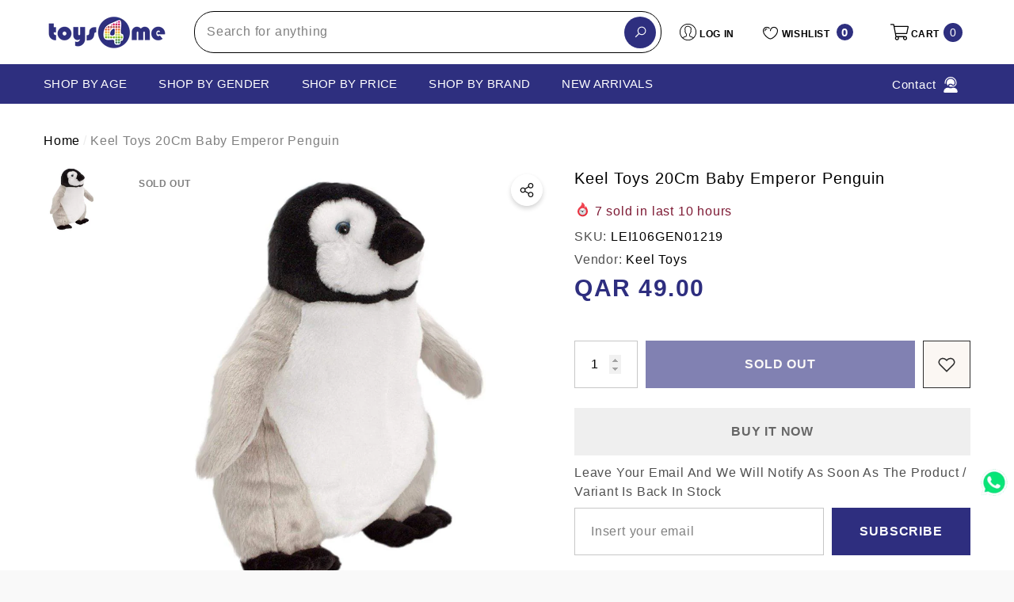

--- FILE ---
content_type: text/html; charset=utf-8
request_url: https://toys4me.com/products/keel-toys-20cm-baby-emperor-penguin-lei106gen01219?view=ajax_section_recently_viewed&_=1769771437993
body_size: 2361
content:


<div class="product">
    
<div class="product-item product-item--border product-item--box-shadow" data-product-id="4436148256819" data-json-product='{"title": &quot;Keel Toys 20Cm Baby Emperor Penguin&quot;, "id": 4436148256819, "url": "\/products\/keel-toys-20cm-baby-emperor-penguin-lei106gen01219", "price_min": 4900,  "handle": "keel-toys-20cm-baby-emperor-penguin-lei106gen01219", "media": [{&quot;alt&quot;:&quot;Keel Toys 20Cm Baby Emperor Penguin  Image#1&quot;,&quot;id&quot;:6023489585203,&quot;position&quot;:1,&quot;preview_image&quot;:{&quot;aspect_ratio&quot;:1.0,&quot;height&quot;:1000,&quot;width&quot;:1000,&quot;src&quot;:&quot;\/\/toys4me.com\/cdn\/shop\/products\/5027148045972.jpg?v=1580297436&quot;},&quot;aspect_ratio&quot;:1.0,&quot;height&quot;:1000,&quot;media_type&quot;:&quot;image&quot;,&quot;src&quot;:&quot;\/\/toys4me.com\/cdn\/shop\/products\/5027148045972.jpg?v=1580297436&quot;,&quot;width&quot;:1000}], "variants": [{&quot;id&quot;:31575266492467,&quot;title&quot;:&quot;Default Title&quot;,&quot;option1&quot;:&quot;Default Title&quot;,&quot;option2&quot;:null,&quot;option3&quot;:null,&quot;sku&quot;:&quot;LEI106GEN01219&quot;,&quot;requires_shipping&quot;:true,&quot;taxable&quot;:true,&quot;featured_image&quot;:null,&quot;available&quot;:false,&quot;name&quot;:&quot;Keel Toys 20Cm Baby Emperor Penguin&quot;,&quot;public_title&quot;:null,&quot;options&quot;:[&quot;Default Title&quot;],&quot;price&quot;:4900,&quot;weight&quot;:0,&quot;compare_at_price&quot;:null,&quot;inventory_management&quot;:&quot;shopify&quot;,&quot;barcode&quot;:&quot;5027148045972&quot;,&quot;requires_selling_plan&quot;:false,&quot;selling_plan_allocations&quot;:[]}]}'>
    <div class="card style-7">
        <div class="card-product">
            <div class="card-product__wrapper"><div class="card__badge card-mobile__hidden badge-left halo-productBadges halo-productBadges--left style-1" data-new-badge-number=""><span class="badge sold-out-badge" aria-hidden="true">
                Sold out
            </span></div><a class="card-media card-media-- media--hover-effect"
    href="/products/keel-toys-20cm-baby-emperor-penguin-lei106gen01219"
    
        
    
    draggable="false"
    data-image-adapt="100.0"
><img srcset="//toys4me.com/cdn/shop/products/5027148045972_165x.jpg?v=1580297436 165w,//toys4me.com/cdn/shop/products/5027148045972_170x.jpg?v=1580297436 170w,//toys4me.com/cdn/shop/products/5027148045972_185x.jpg?v=1580297436 185w,//toys4me.com/cdn/shop/products/5027148045972_198x.jpg?v=1580297436 198w,//toys4me.com/cdn/shop/products/5027148045972_210x.jpg?v=1580297436 210w,//toys4me.com/cdn/shop/products/5027148045972_220x.jpg?v=1580297436 220w,//toys4me.com/cdn/shop/products/5027148045972_245x.jpg?v=1580297436 245w,//toys4me.com/cdn/shop/products/5027148045972_270x.jpg?v=1580297436 270w,//toys4me.com/cdn/shop/products/5027148045972_290x.jpg?v=1580297436 290w,//toys4me.com/cdn/shop/products/5027148045972_320x.jpg?v=1580297436 320w,//toys4me.com/cdn/shop/products/5027148045972_355x.jpg?v=1580297436 355w,//toys4me.com/cdn/shop/products/5027148045972_360x.jpg?v=1580297436 360w,//toys4me.com/cdn/shop/products/5027148045972_370x.jpg?v=1580297436 370w,//toys4me.com/cdn/shop/products/5027148045972_420x.jpg?v=1580297436 420w,//toys4me.com/cdn/shop/products/5027148045972_430x.jpg?v=1580297436 430w,//toys4me.com/cdn/shop/products/5027148045972_460x.jpg?v=1580297436 460w,//toys4me.com/cdn/shop/products/5027148045972_470x.jpg?v=1580297436 470w,//toys4me.com/cdn/shop/products/5027148045972_510x.jpg?v=1580297436 510w,//toys4me.com/cdn/shop/products/5027148045972_523x.jpg?v=1580297436 523w,//toys4me.com/cdn/shop/products/5027148045972_530x.jpg?v=1580297436 530w,//toys4me.com/cdn/shop/products/5027148045972_534x.jpg?v=1580297436 534w,//toys4me.com/cdn/shop/products/5027148045972_570x.jpg?v=1580297436 570w,//toys4me.com/cdn/shop/products/5027148045972_600x.jpg?v=1580297436 600w,//toys4me.com/cdn/shop/products/5027148045972_640x.jpg?v=1580297436 640w,//toys4me.com/cdn/shop/products/5027148045972_665x.jpg?v=1580297436 665w,//toys4me.com/cdn/shop/products/5027148045972_670x.jpg?v=1580297436 670w,//toys4me.com/cdn/shop/products/5027148045972_720x.jpg?v=1580297436 720w,//toys4me.com/cdn/shop/products/5027148045972_775x.jpg?v=1580297436 775w,//toys4me.com/cdn/shop/products/5027148045972_785x.jpg?v=1580297436 785w,//toys4me.com/cdn/shop/products/5027148045972_870x.jpg?v=1580297436 870w,//toys4me.com/cdn/shop/products/5027148045972_930x.jpg?v=1580297436 930w,//toys4me.com/cdn/shop/products/5027148045972_935x.jpg?v=1580297436 935w,//toys4me.com/cdn/shop/products/5027148045972_940x.jpg?v=1580297436 940w"
src="//toys4me.com/cdn/shop/products/5027148045972_533x.jpg?v=1580297436" width="1000" height="1000"
sizes="(min-width: 1100px) 1000px, (min-width: 750px) calc((100vw - 130px) / 2), calc((100vw - 50px) / 2)" 
alt="Keel Toys 20Cm Baby Emperor Penguin  Image#1" size="1000"loading="lazy" class="lazyload"/></a>

                <div class="card-product__group group-center group-visible group-bottom">
        <div class="card-product__group-wrapper"><div class="card-product__group-item item-square item-hover card-wishlist card-mobile__hidden">
                    <a class="wishlist-icon" href="#" data-wishlist data-wishlist-handle="keel-toys-20cm-baby-emperor-penguin-lei106gen01219" data-product-id="4436148256819" role="button">
                        <span class="visually-hidden">Add To Wishlist</span>
                        <span class="text">Add To Wishlist</span>
                        <svg xmlns="http://www.w3.org/2000/svg" viewBox="0 0 32 32" aria-hidden="true" focusable="false" role="presentation" class="icon icon-wishlist"><path d="M 9.5 5 C 5.363281 5 2 8.402344 2 12.5 C 2 13.929688 2.648438 15.167969 3.25 16.0625 C 3.851563 16.957031 4.46875 17.53125 4.46875 17.53125 L 15.28125 28.375 L 16 29.09375 L 16.71875 28.375 L 27.53125 17.53125 C 27.53125 17.53125 30 15.355469 30 12.5 C 30 8.402344 26.636719 5 22.5 5 C 19.066406 5 16.855469 7.066406 16 7.9375 C 15.144531 7.066406 12.933594 5 9.5 5 Z M 9.5 7 C 12.488281 7 15.25 9.90625 15.25 9.90625 L 16 10.75 L 16.75 9.90625 C 16.75 9.90625 19.511719 7 22.5 7 C 25.542969 7 28 9.496094 28 12.5 C 28 14.042969 26.125 16.125 26.125 16.125 L 16 26.25 L 5.875 16.125 C 5.875 16.125 5.390625 15.660156 4.90625 14.9375 C 4.421875 14.214844 4 13.273438 4 12.5 C 4 9.496094 6.457031 7 9.5 7 Z"/></svg>
                    </a>
                </div><div class="card-product__group-item item-square item-hover card-action card-actionIcon card-grid__hidden d-none"><form action="/cart/add" method="post" class="variants" id="-4436148256819-" data-product-id="4436148256819" enctype="multipart/form-data"><a class="action-icon is-notify-me" href="/products/keel-toys-20cm-baby-emperor-penguin-lei106gen01219" data-btn-addToCart role="button">
                                    <span class="text">
                                        Notify me
                                    </span>
                                    <svg xmlns="http://www.w3.org/2000/svg" viewBox="0 0 24 24" aria-hidden="true" focusable="false" role="presentation" class="icon icon-mail">
		<path d="M 1 3 L 1 5 L 1 18 L 3 18 L 3 5 L 19 5 L 19 3 L 3 3 L 1 3 z M 5 7 L 5 7.1777344 L 14 12.875 L 23 7.125 L 23 7 L 5 7 z M 23 9.2832031 L 14 15 L 5 9.4160156 L 5 21 L 14 21 L 14 17 L 17 17 L 17 14 L 23 14 L 23 9.2832031 z M 19 16 L 19 19 L 16 19 L 16 21 L 19 21 L 19 24 L 21 24 L 21 21 L 24 21 L 24 19 L 21 19 L 21 16 L 19 16 z"/>
	</svg>
                                </a></form>
                </div><div class="card-product__group-item item-square item-hover card-quickview card-quickviewIcon card-mobile__visible card-tablet__visible">
                    <a class="quickview-icon" href="javascript:void(0)" data-product-id="4436148256819" data-open-quick-view-popup data-product-handle="keel-toys-20cm-baby-emperor-penguin-lei106gen01219" role="button">
                        <span class="text">
                            Quick View
                        </span>
                        <svg xmlns="http://www.w3.org/2000/svg" viewBox="0 0 26 26" aria-hidden="true" focusable="false" role="presentation" class="icon icon-eyes">
		<path d="M 13 6.15625 C 7.980469 6.15625 3.289063 8.652344 0.46875 12.8125 C -0.0585938 13.59375 0.160156 14.628906 0.9375 15.15625 C 1.230469 15.355469 1.546875 15.46875 1.875 15.46875 C 2.421875 15.46875 2.984375 15.203125 3.3125 14.71875 C 3.417969 14.5625 3.546875 14.429688 3.65625 14.28125 C 4.996094 18.160156 8.664063 20.9375 13 20.9375 C 17.335938 20.9375 21.003906 18.160156 22.34375 14.28125 C 22.453125 14.429688 22.582031 14.5625 22.6875 14.71875 C 23.210938 15.496094 24.28125 15.683594 25.0625 15.15625 C 25.839844 14.628906 26.058594 13.589844 25.53125 12.8125 C 22.714844 8.648438 18.019531 6.15625 13 6.15625 Z M 16.96875 10.25 C 18.636719 10.847656 20.125 11.839844 21.375 13.125 C 20.441406 16.882813 17.042969 19.6875 13 19.6875 C 8.957031 19.6875 5.558594 16.882813 4.625 13.125 C 5.867188 11.847656 7.375 10.882813 9.03125 10.28125 C 8.496094 11.054688 8.1875 11.988281 8.1875 13 C 8.1875 15.65625 10.34375 17.8125 13 17.8125 C 15.65625 17.8125 17.8125 15.65625 17.8125 13 C 17.8125 11.980469 17.511719 11.027344 16.96875 10.25 Z"/>
	</svg>
                    </a>
                </div></div>
    </div>
            </div>
        </div>
        <div class="card-information"><div class="card-information__wrapper text-left"><div class="card-price" id="card-price-4436148256819">
                    
<div class="price  price--sold-out ">
    <dl><div class="price__regular">
            <dt>
                <span class="visually-hidden visually-hidden--inline">Regular price</span>
            </dt>
            <dd class="price__last">
                <span class="price-item price-item--regular">
                    <span class=money> <span class=qar> QAR </span> 49.00 </span>
                </span>
            </dd>
        </div>
        <div class="price__sale">
            <dt class="price__compare">
                <span class="visually-hidden visually-hidden--inline">Regular price</span>
            </dt>
            <dd class="price__compare">
                <s class="price-item price-item--regular">
                    
                </s>
            </dd>
            <dt>
                <span class="visually-hidden visually-hidden--inline">Sale price</span>
            </dt>
            <dd class="price__last">
                <span class="price-item price-item--sale">
                    <span class=money> <span class=qar> QAR </span> 49.00 </span>
                </span>
            </dd>
        </div>
        <small class="unit-price caption hidden">
            <dt class="visually-hidden">Unit price</dt>
            <dd class="price__last">
                <span role="none"></span>
                <span aria-hidden="true">/</span>
                <span class="visually-hidden">&nbsp;per&nbsp;</span>
                <span role="none">
                </span>
            </dd>
        </small>
    </dl>
</div>

                </div>
                <a class="card-title link-underline card-title-ellipsis" href="/products/keel-toys-20cm-baby-emperor-penguin-lei106gen01219" data-product-title="Keel Toys 20Cm Baby Emperor Penguin" data-product-url="/products/keel-toys-20cm-baby-emperor-penguin-lei106gen01219">
                    <span class="text">Keel Toys 20Cm Baby Emperor Penguin</span>
                </a></div></div>
    </div>
</div>

</div>

--- FILE ---
content_type: text/css
request_url: https://toys4me.com/cdn/shop/t/32/assets/component-card.css?v=117611423302351055601765360400
body_size: 6998
content:
.product-item{position:relative;letter-spacing:0;font-size:0}.product-item--box-shadow{padding-top:20px;padding-bottom:25px}.product-item--border{padding-top:0;padding-bottom:0}.product-item--border .card{border:1px solid #f2f2f2;border-radius:var(--image-border)}.product-item--border .card.style-12{border:1px solid #ebebeb;transition:all .2s ease}.products-custom--width .product-item{max-width:440px;margin-left:auto;margin-right:auto}.card{overflow:hidden;position:relative}div[class^="card style-"]{background:var(--product-card-bg)}.card.style-2,.card.style-4,.card.style-7{overflow:unset}.card-visible{opacity:1!important;visibility:visible!important;pointer-events:auto!important}.card-product{position:relative;z-index:1}.card.style-7 .card-product__wrapper{padding:10px 10px 0}.card-media{display:block;position:relative;overflow:hidden;background-color:#f6f6f6}.card-media>img,.card-media>video{display:block;position:absolute;top:0;left:0;height:100%;width:100%;max-width:100%;cursor:pointer;object-fit:cover;object-position:center center;webkit-transition:all .8s ease;transition:all .8s ease;z-index:1}.card-media>img{pointer-events:none}.card-media>img+img{opacity:0}.card-media>video{opacity:0}.card-media--svg>.placeholder-svg{position:absolute;top:0;left:0;width:100%;height:100%;z-index:1;object-fit:cover;object-position:center}.media-loading{display:none;position:absolute;top:50%;left:50%;font-size:26px;font-family:var(--font-body-family);font-weight:var(--font-weight-medium);color:#505050;box-sizing:border-box;text-shadow:0 0 2px var(--bg-white),0 0 1px var(--bg-white),0 0 1px var(--bg-white);letter-spacing:2px;transform:translate(-50%,-50%);opacity:.6}.media--loading-effect>img.lazyload,.media--loading-effect>img.lazyloading{opacity:0!important}.media--loading-effect>img.lazyload~.media-loading,.media--loading-effect>img.lazyloading~.media-loading,.card-media--loading .media-loading{display:block}.card-marquee{position:absolute;left:0;right:0;bottom:15px;background:var(--product-marquee-background-color);z-index:1;opacity:1;visibility:visible}.card-marquee .marquee-box{padding:5px 0}.card-marquee .banner-marquee{animation:marquee 10s infinite linear}.card-marquee .banner-marquee .banner-marquee__item{position:relative;color:var(--product-marquee-text-color);margin:0 12px;text-transform:var(--product-marquee-text-transform);font-size:var(--product-marquee-text-mobile-size);font-weight:var(--product-marquee-text-weight);font-style:var(--product-marquee-text-style);letter-spacing:var(--letter-spacing)}.card-marquee .banner-marquee .banner-marquee__item:before{display:none}.card-information{padding:15px 0 0}.card.style-4 .card-information{padding-top:0;background-color:var(--bg-white);min-height:205px}.card.style-11 .card-information{padding-top:19px}.card.style-10 .card-information{padding-top:12px;padding-bottom:9px}.card-information__group{margin:0 0 5px}.card.style-8 .card-information__group{margin-bottom:1px}.card.style-4 .card-information__wrapper{padding:27px 10px 30px}.card.style-7 .card-information{padding-top:20px;padding-bottom:20px}.card.style-8 .card-information{padding-top:17px}.card.style-12 .card-information{border-top:1px solid #ebebeb;padding-top:13px;padding-bottom:18px}.card.style-4 .card-swatch+.card-information__wrapper{padding-top:4px}.card.style-6 .card-information__wrapper{padding:9px 10px 0}.card.style-7 .card-information__wrapper,.card.style-12 .card-information__wrapper{padding:0 10px}.card-vendor{overflow:hidden;white-space:normal;display:-webkit-box;-webkit-line-clamp:1;text-overflow:ellipsis;-webkit-box-orient:vertical;font-size:var(--product-vendor-font-size);font-weight:var(--product-vendor-font-weight);color:var(--product-vendor-color);line-height:var(--line-height);letter-spacing:var(--letter-spacing);text-transform:var(--product-vendor-text-transform);width:100%}.card-vendor a{font-size:inherit;font-weight:inherit;color:inherit;line-height:inherit;letter-spacing:inherit}.card.style-2 .card-vendor{margin-bottom:5px}.card.style-3 .card-vendor{margin-bottom:3px}.card.style-4 .card-vendor{margin-bottom:4px}.card.style-6 .card-vendor{margin-bottom:7px}.card.style-8 .card-vendor{font-family:var(--font-heading-family)}.card-review{font-size:0;letter-spacing:0;margin:5px 0 0}.card.style-2 .card-review{margin-bottom:8px}.card.style-3 .card-review{margin-top:8px;margin-bottom:8px}.card.style-4 .card-review{margin-top:3px;margin-bottom:3px}.card.style-6 .card-review{margin-top:10px}.card.style-7 .card-review,.card.style-12 .card-review{margin-top:0}.card.style-11 .card-review{margin:5px 0 3px}.card-title{display:block;font-family:var(--product-title-font);font-size:var(--product-title-font-size);font-weight:var(--product-title-font-weight);line-height:var(--line-height);letter-spacing:var(--letter-spacing);text-transform:var(--product-title-text-transform);color:var(--product-title-color);margin:0 0 10px}.card-title-ellipsis{width:100%;overflow:hidden;white-space:normal;display:-webkit-box;-webkit-line-clamp:var(--product-title-line-text);text-overflow:ellipsis;-webkit-box-orient:vertical}.card.style-2 .card-title,.card.style-10 .card-title{margin-bottom:7px}.card.style-4 .card-title{margin-bottom:3px}.card.style-6 .card-title{line-height:24px;margin-bottom:5px}.card.style-6 .card-title .text{text-decoration:none!important}.card.style-7 .card-title,.card.style-12 .card-title{margin-bottom:5px}.card.style-11 .card-title{margin-top:2px;margin-bottom:7px}.card-price{font-size:calc(var(--font-size) + 2px);font-weight:var(--font-weight-bold);letter-spacing:var(--letter-spacing);line-height:var(--line-height);color:var(--product-price-color)}.card-price .old-price{font-size:calc(var(--font-size) - 2px);font-weight:var(--font-weight-normal);color:var(--product-compare-price-color);text-decoration:line-through}.card-options+.card-price{margin-top:17px}.product-item-custom-2 .card-price{display:flex;align-items:flex-end}.product-item-custom-2 .details{margin:0 0 0 19px}.product-item-custom-2 .details-icon{display:block;position:relative;width:21px;height:21px;line-height:1;font-size:0;letter-spacing:0;cursor:pointer}.product-item-custom-2 .details-icon .icon{width:100%;height:100%;fill:var(--icon);stroke:transparent}.card-list__hidden{display:none!important}.card-author{font-size:var(--font-size);font-weight:var(--font-weight-normal);font-style:italic;line-height:var(--line-height);letter-spacing:var(--letter-spacing);color:var(--color-text2);margin:0 0 13px}.card-summmary,.card-summary{font-size:var(--font-size);font-weight:var(--font-weight-normal);line-height:var(--line-height);letter-spacing:var(--letter-spacing);color:var(--color-text);margin:0 0 13px}.card-quickview .quickview-button{color:var(--product-quick-view-color);background:var(--product-quick-view-bg);border-color:var(--product-quick-view-bg);padding-top:calc(var(--btn-padding-top) - 5px);padding-bottom:calc(var(--btn-padding-bottom) - 5px);min-width:150px}.card.style-2 .card-quickview .quickview-button{font-size:calc(var(--font-size) - 3px);font-weight:var(--font-weight-semibold);text-transform:uppercase;padding-top:3px;padding-bottom:4px}.card.style-3 .card-quickview .quickview-button{font-size:calc(var(--font-size) - 3px);font-weight:var(--font-weight-semibold);padding-top:calc(var(--btn-padding-top) + 3px);padding-bottom:calc(var(--btn-padding-bottom) + 3px);min-width:120px}.card.style-4 .card-quickview .quickview-button{font-size:calc(var(--font-size) - 3px);font-weight:var(--font-weight-semibold);min-width:120px;box-shadow:0 3px 7px #0003!important;padding-top:calc(var(--btn-padding-top) - 4px);padding-bottom:calc(var(--btn-padding-bottom) - 4px);border-radius:20px}.card.style-6 .card-quickview .quickview-button{font-size:var(--font-size);font-weight:var(--font-weight-medium);min-width:unset;text-transform:capitalize;background-color:transparent!important;border:none!important;padding:0!important}.card.style-9 .card-quickview .quickview-button{font-family:var(--product-action-font);font-size:calc(var(--product-action-font-size) - 2px);font-weight:var(--product-action-font-weight);text-transform:var(--product-action-text-transform);display:inline-block;vertical-align:top;min-width:130px;min-height:unset;padding-top:4px;padding-bottom:5px}.card-quickview .quickview-icon,.card-wishlist .wishlist-icon,.card-compare .compare-icon,.card-actionIcon .action-icon{display:block;text-align:center;position:relative;width:32px;height:32px;padding:8px;line-height:1;border-radius:50%;font-size:0;letter-spacing:0;cursor:pointer}.card-quickview .quickview-icon{background:var(--product-quick-view-bg)}.card-actionIcon .action-icon{border:none;background-color:var(--product-action-bg)}.card-quickview.item-square .quickview-icon,.card-wishlist.item-square .wishlist-icon,.card-compare.item-square .compare-icon,.card-actionIcon.item-square .action-icon{border-radius:0;width:38px;height:38px;padding:10px}.card.style-2 .card-quickview .quickview-icon,.card.style-2 .card-wishlist .wishlist-icon,.card.style-2 .card-compare .compare-icon,.card.style-2 .card-actionIcon .action-icon{background-color:transparent!important;padding:4px}.card.style-3 .card-quickview .quickview-icon,.card.style-3 .card-wishlist .wishlist-icon,.card.style-3 .card-compare .compare-icon,.card.style-3 .card-actionIcon .action-icon{width:27px;height:27px;background-color:transparent!important;padding:0}.card.style-4 .card-quickview .quickview-icon,.card.style-4 .card-wishlist .wishlist-icon,.card.style-4 .card-compare .compare-icon,.card.style-4 .card-actionIcon .action-icon{width:40px;height:40px;padding:10px;box-shadow:0 3px 7px #0003}.card.style-6 .card-quickview .quickview-icon,.card.style-6 .card-wishlist .wishlist-icon,.card.style-6 .card-compare .compare-icon,.card.style-6 .card-actionIcon .action-icon{width:40px;height:40px;padding:10px}.card.style-8 .card-quickview .quickview-icon,.card.style-8 .card-wishlist .wishlist-icon,.card.style-8 .card-compare .compare-icon,.card.style-8 .card-actionIcon .action-icon{width:37px;height:37px}.card.style-10 .card-quickview .quickview-icon,.card.style-10 .card-wishlist .wishlist-icon,.card.style-10 .card-compare .compare-icon,.card.style-10 .card-actionIcon .action-icon{width:44px;height:44px;padding:10px}.card.style-11 .card-quickview .quickview-icon,.card.style-11 .card-wishlist .wishlist-icon,.card.style-11 .card-compare .compare-icon,.card.style-11 .card-actionIcon .action-icon{width:36px;height:36px;padding:10px 9px}.card.style-12 .card-quickview .quickview-icon,.card.style-12 .card-wishlist .wishlist-icon,.card.style-12 .card-compare .compare-icon,.card.style-12 .card-actionIcon .action-icon{width:44px;height:44px}.card-quickview .text,.card-wishlist .text,.card-compare .text,.card-actionIcon .text{display:block;white-space:nowrap;font-size:calc(var(--font-size) - 4px);font-weight:var(--font-weight-normal);line-height:var(--line-height);letter-spacing:var(--letter-spacing);text-transform:uppercase;width:auto;opacity:0;visibility:hidden;position:absolute;top:50%;right:calc(100% + 20px);padding:7px 10px;transform:translateY(-50%);transition:var(--anchor-transition);transition-duration:var(--duration-default);pointer-events:none}.card-quickview .text{color:var(--product-quick-view-color);background:var(--product-quick-view-bg)}.card-product__group.group-center .card-quickview .text,.card-product__group.group-center .card-wishlist .text,.card-product__group.group-center .card-compare .text,.card-product__group.group-center .card-actionIcon .text{top:auto;right:auto!important;left:50%;bottom:calc(100% + 8px);transform:translate(-50%);border-radius:.25rem}.card-product__group.group-center .card-quickview .text{color:var(--product-quick-view-color-hover);background:var(--product-quick-view-bg-hover)}.card-product__group.group-center .card-wishlist .text{background:var(--product-wishlist-bg-added);color:var(--product-wishlist-color-added)}.card-product__group.group-center .card-compare .text{background:var(--product-compare-bg-added)!important;color:var(--product-compare-color-added)!important}.card-product__group.group-center .card-actionIcon .text{background:var(--product-action-bg-hover);color:var(--product-action-color-hover)}.card-quickview .text:before,.card-wishlist .text:before,.card-compare .text:before{content:" ";position:absolute;top:50%;left:auto;right:-7px;height:0;width:0;border-top:7px solid transparent;border-bottom:7px solid transparent;transform:translateY(-50%)}.card-quickview .text:before{border-left:7px solid var(--product-quick-view-bg)}.card-product__group.group-center .card-quickview .text:before,.card-product__group.group-center .card-wishlist .text:before,.card-product__group.group-center .card-compare .text:before,.card-product__group.group-center .card-actionIcon .text:before{top:100%;left:0;right:auto;width:100%;height:8px;transform:unset;border:none;background-color:transparent}.card-product__group.group-center .card-quickview .text:after,.card-product__group.group-center .card-wishlist .text:after,.card-product__group.group-center .card-compare .text:after,.card-product__group.group-center .card-actionIcon .text:after{content:"";position:absolute;bottom:-3px;left:calc(50% - 5px);width:10px;height:10px;transform:rotate(45deg);z-index:-1;background:transparent}.card-product__group.group-center .card-quickview .text:after{background:var(--product-quick-view-bg-hover)}.card-product__group.group-center .card-wishlist .text:after{background:var(--product-wishlist-bg-added)}.card-product__group.group-center .card-compare .text:after{background:var(--product-compare-bg-added)}.card-product__group.group-center .card-actionIcon .text:after{background:var(--product-action-bg-hover)}.card-quickview .icon,.card-wishlist .icon,.card-compare .icon,.card-actionIcon .icon{width:100%;height:100%}.card-quickview .icon{fill:var(--product-quick-view-color)}.card-quickview:not(.card-quickviewIcon){display:block;position:absolute;top:50%;left:50%;z-index:4;transition:transform var(--duration-default) ease,visibility var(--duration-default) ease;transform:translate3d(-50%,calc(-50% - 10px),0);opacity:0;visibility:hidden;pointer-events:none;width:auto}.card.style-6 .card-quickview:not(.card-quickviewIcon){top:10px;transform:unset!important}.card.style-6 .badge-left~.card-quickview:not(.card-quickviewIcon){left:auto;right:20px}.card.style-6 .badge-right~.card-quickview:not(.card-quickviewIcon){left:20px}.card-wishlist .wishlist-icon{background:var(--product-wishlist-bg)}.card-wishlist .text{color:var(--product-wishlist-color);background:var(--product-wishlist-bg)}.card-wishlist .text:before{border-left:7px solid var(--product-wishlist-bg)}.card-wishlist .icon{fill:var(--product-wishlist-color)}.card-wishlist .wishlist-added .text{color:var(--product-wishlist-color-added);background:var(--product-wishlist-bg-added)}.card-wishlist .wishlist-added .text:before{border-left-color:var(--product-wishlist-bg-added)}.card-wishlist .wishlist-added .icon{fill:var(--product-wishlist-color-added)}.card.style-4 .card-wishlist .wishlist-added,.card.style-5 .card-wishlist .wishlist-added,.card-wishlist.item-hover .wishlist-icon.wishlist-added{background:var(--product-wishlist-bg-added);border-color:var(--product-wishlist-bg-added)}.product-item-custom-2 .card-wishlist{position:absolute;top:0;right:0}.product-item-custom-2 .card-wishlist .wishlist-icon{width:18px;height:18px;padding:0;background-color:transparent!important}.card-compare .compare-icon{background:var(--product-compare-bg)}.card-compare .compare-label{display:inline-block!important;vertical-align:middle;font-size:calc(var(--font-size) - 3px);font-weight:var(--font-weight-normal);cursor:pointer;position:relative;width:auto!important;text-transform:initial;color:var(--product-compare-color)}.card-compare .text{color:var(--product-compare-color);background:var(--product-compare-bg)}.card-compare .text:before{border-left:7px solid var(--product-compare-bg)}.card-compare .icon{fill:var(--product-compare-color)}.card-compare .compare-checkbox:checked+.compare-label .text{color:var(--product-compare-color-added);background:var(--product-compare-bg-added)}.card-compare .compare-checkbox:checked+.compare-label .text:before{border-left-color:var(--product-compare-bg)}.card-compare .compare-checkbox:checked+.compare-label .icon{fill:var(--product-compare-color-added)}.card-compare .compare-icon.is-checked{background:var(--product-compare-bg-added)}.card-compare.card-compareIcon{display:none}.card-compare:not(.card-compareIcon){opacity:0;visibility:hidden;pointer-events:none;transition:var(--anchor-transition);transition-duration:var(--duration-default)}.card-compare.card-compareIcon .compare-label{font-size:0!important;letter-spacing:0;padding:0!important;position:static;display:inline!important}.card-compare.with-plus:not(.card-compareIcon){margin-top:13px}.card-compare.with-plus .compare-label{font-size:var(--font-size);font-weight:var(--font-weight-bold);padding-left:0!important}.card-compare.with-plus .compare-label:before,.card-compare.with-plus .compare-label:after{display:block;background-color:var(--product-compare-color);border:none;left:auto;opacity:1;transform:scale(1)}.card-compare.with-plus .compare-label:before{top:10px;right:calc(100% + 6px);width:8px;height:2px}.card-compare.with-plus .compare-label:after{top:7px;right:calc(100% + 9px);width:2px;height:8px;background-image:unset}.card-compare.with-plus .compare-checkbox:checked+.compare-label{text-decoration:underline;text-underline-offset:3px;text-decoration-thickness:2px;color:var(--product-compare-color-added)}.card-compare.with-plus .compare-checkbox:checked+.compare-label:before,.card-compare.with-plus .compare-checkbox:checked+.compare-label:after{background-color:var(--product-compare-color-added)}.card.style-5 .card-compare.with-plus .compare-label{font-size:calc(var(--font-size) - 1px);font-weight:var(--font-weight-normal);padding-left:13px!important}.card.style-5 .card-compare.with-plus .compare-checkbox:checked+.compare-label{text-underline-offset:2px}.card.style-5 .card-compare.with-plus .compare-label:before{left:0}.card.style-5 .card-compare.with-plus .compare-label:after{left:3px}.card.style-3 .card-compare:not(.card-compareIcon){display:inline-block;vertical-align:bottom;margin-left:15px}.card.style-3 .card-compare .compare-label{font-size:calc(var(--font-size) - 3px);font-weight:var(--font-weight-semibold);text-transform:uppercase;padding-left:0!important;text-decoration:underline;text-underline-offset:2px}.card.style-4 .card-compare:not(.card-compareIcon){margin-top:9px;opacity:1!important;visibility:visible!important;pointer-events:auto!important}.card.style-4 .card-compare .compare-label{font-size:calc(var(--font-size) - 4px);font-weight:var(--font-weight-semibold);text-transform:uppercase;padding-left:0!important}.card.style-3 .card-compare .compare-label:before,.card.style-3 .card-compare .compare-label:after,.card.style-4 .card-compare .compare-label:before,.card.style-4 .card-compare .compare-label:after{display:none}.card.style-3 .card-compare .compare-checkbox:checked+.compare-label,.card.style-4 .card-compare .compare-checkbox:checked+.compare-label{text-decoration-thickness:2px;color:var(--product-compare-color-added)}.card.style-4 .card-compare .compare-checkbox:checked+.compare-label{text-decoration:underline;text-underline-offset:2px}.card-actionIcon .icon{fill:var(--product-action-color)}.card-product__group{position:absolute;z-index:10;transition:transform var(--duration-default) ease,visibility var(--duration-default) ease}.card-product__group-wrapper{display:flex;justify-content:center;box-shadow:0 2px 10px #0000001a;border-radius:5px}.card-product__group-2{display:flex;justify-content:space-between;position:absolute;top:auto;bottom:10px;left:10px;width:calc(100% - 20px);z-index:2}.card-product__group-2 .card-product__group-item{width:40px;height:40px;margin-top:0;flex:0 0 auto;text-align:center;box-shadow:0 2px 8px #0003}.card-product__group-2 .card-product__group-item-2{width:auto;flex:1;margin-left:15px;margin-right:15px}.card-product__group-2 .card-product__group-item-2:only-child{margin-left:0;margin-right:0}.card-product__group-2 .card-product__group-item-2:first-child{margin-left:0}.card-product__group-2 .card-product__group-item-2:last-child{margin-right:0}.card-product__group-icon{text-align:center!important;width:100%!important;height:100%!important;display:flex!important;justify-content:center;align-items:center;border-radius:0!important}.card-product__group.group-center{display:flex;justify-content:center;left:10px;width:calc(100% - 20px)}.card-product__group.group-left,.card-product__group.group-right{top:10px;display:flex;flex-direction:column;webkit-transition:all .5s ease;transition:all .5s ease}.card-product__group.group-right{left:auto;right:10px}.card-product__group.group-left{right:auto;left:10px}.card-product__group.group-bottom{top:auto;bottom:10px}.card-product__group.group-middle{top:50%;left:50%;transform:translate3d(-50%,calc(-50% - 10px),0)}.card-product__group.group-center .card-product__group-item{display:inline-block;vertical-align:top;border-right:1px solid #f2f2f2}.card-product__group.group-center .card-product__group-item:last-child{border-right:0}.card-product__group.group-center .card-product__group-item:first-child>a,.card-product__group.group-center .card-product__group-item:first-child>div{border-radius:5px 0 0 5px}.card-product__group.group-center .card-product__group-item:last-child>a,.card-product__group.group-center .card-product__group-item:last-child>div{border-radius:0 5px 5px 0}.card-product__group.group-middle .card-product__group-item{display:inline-block;vertical-align:top;margin-bottom:0}.card-product__group.group-middle .card-product__group-item .text{display:none!important}.card-product__group.group-middle .card-product__group-item+.card-product__group-item{margin-left:10px}.card-product__group.group-left .card-wishlist .text,.card-product__group.group-left .card-quickview .text,.card-product__group.group-left .card-compare .text{right:auto;left:calc(100% + 20px)}.card-product__group.group-left .card-wishlist .text:before,.card-product__group.group-left .card-quickview .text:before,.card-product__group.group-left .card-compare .text:before{border-left:none;right:auto;left:-7px}.card-product__group.group-left .card-wishlist .text:before{border-right:7px solid var(--product-wishlist-bg)}.card-product__group.group-left .card-quickview .text:before{border-right:7px solid var(--product-quick-view-bg)}.card-product__group.group-left .card-compare .text:before{border-right:7px solid var(--product-compare-bg-add)}.card-product__group.group-left .card-wishlist .wishlist-added .text:before{border-right-color:var(--product-wishlist-color-added)}.card-product__group.group-left .card-compare .compare-checkbox:checked+.compare-label .text:before{border-right-color:var(--product-compare-bg-added)}.card-product__group.group-left .card-product__group-item+.card-product__group-item,.card-product__group.group-right .card-product__group-item+.card-product__group-item{margin-top:10px}.card.style-8 .card-product__group.group-left .card-product__group-item+.card-product__group-item,.card.style-8 .card-product__group.group-right .card-product__group-item+.card-product__group-item{margin-top:5px}.card.style-3 .card-product__group.group-left,.card.style-3 .card-product__group.group-right{top:5px}.card.style-4 .card-product__group.group-left,.card.style-4 .card-product__group.group-right{top:-20px}.card-action__wrapper{font-size:0;letter-spacing:0;margin:24px 0 0}.card-action{margin:22px 0 0}.card-actionIcon{margin-top:0}.card-action-custom{margin-top:0;padding-bottom:20px}.card-action .button{font-family:var(--product-action-font);font-size:var(--product-action-font-size);font-weight:var(--product-action-font-weight);text-transform:var(--product-action-text-transform);background:var(--product-action-bg);color:var(--product-action-color);border-color:var(--product-action-border);min-height:var(--product-action-min-height);min-width:unset}.card-action a.button{display:flex;align-items:center;justify-content:center}.card-action .button.is-notify-me{opacity:.6}.card-action .button.is-unavailable{background:var(--product-action-bg)!important;color:var(--product-action-color)!important;border-color:var(--product-action-border)!important;pointer-events:auto}.card-action .button.button-link{border:none!important;background:transparent!important;display:inline-block;vertical-align:top;width:auto;text-align:center;padding:0;min-height:unset;text-decoration:underline;text-underline-offset:2px;text-decoration-thickness:2px}.product-item.quickshop-popup-show .card-action .button.is-unavailable{pointer-events:none}.card-action-custom .button{max-width:calc(100% - 40px);margin-left:auto;margin-right:auto}.card.style-2 .card-action .button{display:inline-block;vertical-align:top;width:auto;min-width:150px;min-height:unset}.card.style-3 .card-action{display:inline-block;vertical-align:bottom;margin-top:0}.card.style-3 .card-action .button{background-color:transparent!important;border:none!important;padding:0!important;display:inline-block;vertical-align:top;width:auto;min-width:unset;min-height:unset;text-decoration:underline;text-underline-offset:2px;text-decoration-thickness:2px}.card.style-4 .card-action__wrapper{position:absolute;left:0;top:auto;bottom:0;width:100%;text-align:center;margin-top:0}.card.style-4 .card-action{margin-top:0}.productList .card.style-4 .card-action{margin-top:22px}.card.style-4 .card-action .button{width:auto;display:inline-block;vertical-align:top;min-width:170px;min-height:unset;padding-top:calc(var(--btn-padding-top) + 4px);padding-bottom:calc(var(--btn-padding-bottom) + 5px);border-radius:25px;box-shadow:0 3px 7px #e1e1e1!important}.productList .card.style-4 .card-action .button{width:100%}.card.style-5 .card-action .button{padding-top:calc(var(--btn-padding-top) - 7px);padding-bottom:calc(var(--btn-padding-bottom) - 7px);min-height:40px}.card.style-5 .card-action__group.card-list__hidden .card-action .button{box-shadow:0 2px 8px #0003!important}.card.style-6 .card-action{margin-top:27px}.card.style-9 .card-action{margin-top:10px;text-align:center}.card.style-9 .card-action .button{display:inline-block;vertical-align:top;width:auto;min-width:150px;min-height:unset;padding-top:3px;padding-bottom:3px}.card.style-11 .card-action{position:absolute;bottom:0;left:0;right:0;margin:0;padding:15px;z-index:1}.variants-popup{display:block;opacity:0;visibility:hidden;pointer-events:none;position:absolute;top:auto;bottom:0;left:0;width:100%;background-color:var(--bg-white);box-shadow:0 3px 7px #0003;max-width:100%;max-height:100%;z-index:10;overflow-y:auto;transform:translate3d(0,30px,0);transition:transform var(--duration-default) ease,visibility var(--duration-default) ease}.variants-popup-content{position:relative;padding:3px 0 0}.variants-popup-close{position:absolute;top:7px;left:auto;right:7px;color:inherit;line-height:1;font-size:0;letter-spacing:0}.variants-popup-close svg{width:18px;height:18px;fill:var(--icon);stroke:transparent}.card.style-8 .variants-popup-close{top:20px;right:20px}.variants-popup .button{box-shadow:0 2px 8px #0003!important}.variants-popup .selector-wrapper{padding:12px 0}.variants-popup .selector-wrapper .form-label{font-size:calc(var(--font-size) + 1px);font-weight:var(--font-weight-semibold);padding:3px 25px 0}.variants-popup .selector-wrapper .swatch-element{position:relative;padding:0 25px;transition:var(--anchor-transition)}.variants-popup .selector-wrapper .single-label{display:block;font-size:calc(var(--font-size) - 1px);font-weight:var(--font-weight-semibold);color:var(--color-text2);padding:9px 0;cursor:pointer}.variants-popup .selector-wrapper .single-label .name{margin:0 5px 0 0}.variants-popup .selector-wrapper .single-label .text{display:none;font-size:calc(var(--font-size) - 3px);font-weight:var(--font-weight-normal);color:var(--color-grey);margin:0}.card.style-6 .variants-popup .selector-wrapper .single-label .text{font-size:calc(var(--font-size) - 4px)}.variants-popup .selector-wrapper .single-action{display:none;font-size:0;letter-spacing:0;padding:0 0 12px}.variants-popup .selector-wrapper .single-action .icon{fill:var(--icon);stroke:transparent;width:16px;height:16px;margin:0 5px 0 0}.variants-popup .selector-wrapper .single-action .text{display:none;vertical-align:middle;font-size:calc(var(--font-size) - 3px);font-weight:var(--font-weight-normal);letter-spacing:var(--letter-spacing);line-height:var(--line-height);color:var(--form-label)}.variants-popup .selector-wrapper .single-option:checked+.single-label .name{text-decoration:underline;text-underline-position:under}.variants-popup .selector-wrapper .swatch-element.soldout .single-label{pointer-events:none}.variants-popup .selector-wrapper .swatch-element.soldout .single-label .text{display:inline-block;vertical-align:inherit}.variants-popup .selector-wrapper .swatch-element.soldout .single-action{display:block}.variants-popup .selector-wrapper .swatch-element+.swatch-element{border-top:1px solid var(--color-global-darken)}.card.style-2 .variants-popup{background-color:#e9e9e9;box-shadow:unset}.card.style-2 .variants-popup .selector-wrapper .form-label{font-size:calc(var(--font-size) + 2px);font-weight:var(--font-weight-bold)}.card.style-2 .variants-popup .selector-wrapper .single-label{font-size:var(--font-size);font-weight:var(--font-weight-bold);text-transform:none;color:var(--color-text);padding-top:3px;padding-bottom:3px}.card.style-2 .variants-popup .selector-wrapper .swatch-element.unavailable .single-label,.card.style-2 .variants-popup .selector-wrapper .swatch-element.soldout .single-label{opacity:1;color:var(--color-grey)}.card.style-3 .variants-popup{box-shadow:unset;border:1px solid var(--bg-black)}.card.style-3 .variants-popup .selector-wrapper{padding-top:17px;padding-bottom:20px}.card.style-3 .variants-popup .selector-wrapper .form-label{font-weight:var(--font-weight-bold);margin-bottom:13px}.card.style-3 .variants-popup .selector-wrapper .single-label{font-weight:var(--font-weight-normal);color:var(--color-text);padding-top:5px;padding-bottom:4px}.card.style-3 .variants-popup .selector-wrapper .swatch-element.unavailable .single-label,.card.style-3 .variants-popup .selector-wrapper .swatch-element.soldout .single-label{opacity:1;color:var(--color-grey)}.card.style-4 .variants-popup,.card.style-5 .variants-popup,.card.style-7 .variants-popup,.card.style-12 .variants-popup{box-shadow:unset;border-bottom:1px solid #e1e1e1}.card.style-5 .variants-popup{border:1px solid;border-color:#dadada}.card.style-6 .variants-popup{box-shadow:unset;background-color:var(--product-action-bg)}.card.style-6 .variants-popup .selector-wrapper .swatch-element{padding-top:4px;padding-bottom:4px;background-color:transparent}.card.style-6 .variants-popup .selector-wrapper .single-label{display:inline-block;vertical-align:middle;padding:0;font-size:calc(var(--font-size) - 2px);font-weight:var(--font-weight-normal);color:var(--color-text);margin-right:15px}.card.style-6 .variants-popup .selector-wrapper .single-option:checked+.single-label{color:var(--product-action-bg-hover)}.card.style-6 .variants-popup .selector-wrapper .swatch-element.soldout .single-label{color:var(--color-grey)}.card.style-6 .variants-popup .selector-wrapper .single-action{position:relative;top:unset;left:unset;bottom:unset;transform:unset;right:unset;border:1px solid #b9b6a2;padding:0 4px}.card.style-6 .variants-popup .selector-wrapper .single-action .text{font-size:calc(var(--font-size) - 4px);line-height:22px;color:var(--product-action-bg-hover)}.card.style-6 .variants-popup .selector-wrapper .single-action .icon{fill:var(--product-action-bg-hover)}.card.style-6 .variants-popup .selector-wrapper .swatch-element.soldout .single-action{display:inline-block!important;vertical-align:middle}.card.style-8 .variants-popup .selector-wrapper .form-label{font-size:var(--font-size);font-weight:var(--font-weight-normal);text-transform:uppercase;padding-left:20px;padding-right:20px}.card.style-8 .variants-popup .selector-wrapper .single-label{font-size:var(--font-size);font-weight:var(--font-weight-normal);color:var(--color-text);padding-top:7px;padding-bottom:7px}.card.style-8 .variants-popup .selector-wrapper .single-action .text{font-size:calc(var(--font-size) - 2px);text-decoration:underline;text-underline-offset:.3rem}.card.style-8 .variants-popup .selector-wrapper .single-option:checked+.single-label .name{text-underline-offset:.3rem}.card.style-9 .variants-popup{box-shadow:unset;border:1px solid var(--color-global)}.card.style-11 .variants-popup{box-shadow:unset}.card.style-11 .variants-popup .card-action{position:inherit;padding:0 0 15px;opacity:1;visibility:visible;transform:translateY(0)}.card-swatch{font-size:0;letter-spacing:0}.card-swatch .swatch{display:block;width:100%;position:relative}.card-swatch .item{display:inline-block;vertical-align:middle;margin:0 5px;position:relative}.card-swatch .item .tooltip{display:none;font-size:calc(var(--font-size) - 2px);font-weight:var(--font-weight-normal);color:var(--color-white);background:var(--color-global);text-align:center;position:absolute;bottom:100%;left:50%;padding:2px 5px;z-index:2;min-width:40px;transform:translate(-50%);margin:0 0 10px;transition:var(--anchor-transition);white-space:nowrap;text-transform:capitalize}.card-swatch .item .tooltip:before{content:"";position:absolute;bottom:-7px;left:50%;height:0;width:0;border-top:7px solid var(--color-global);border-left:7px solid transparent;border-right:7px solid transparent;transform:translate(-50%)}.card-swatch .item.item-show-more{vertical-align:middle;margin-right:0}.card-swatch .item-show-more .link{font-size:var(--font-size);font-weight:var(--font-weight-medium);color:var(--color-text)}.card-swatch .item-show-more .text-1{display:block}.card-swatch .item-show-more .text-2,.card-swatch .swatch.is-expand .item-show-more .text-1{display:none}.card-swatch .swatch.is-expand .item-show-more .text-2{display:block}.card-swatch .swatch-label{display:block;border-radius:50%;overflow:hidden;position:relative;font-size:0;letter-spacing:0;width:36px;height:36px;margin:0 auto;border:2px solid var(--product-swatch-border);background:transparent;cursor:pointer;padding:3px}.card-swatch .swatch-square{padding:0;border-radius:0;width:30px;height:30px;border:none;background:transparent!important}.card-swatch .swatch-label .pattern{display:block;width:100%;height:100%;border-radius:50%;overflow:hidden;position:relative;background-color:transparent;background-repeat:no-repeat;background-size:cover;background-position:center}.card-swatch .swatch-label .pattern--white{border:1px solid #cccccc}.card-swatch .swatch-square .pattern{border-radius:0;border:4px solid var(--product-swatch-border)}.card-swatch .swatch-label.is-active,.card-swatch .swatch-square.is-active .pattern{border-color:var(--product-swatch-border-active);width:34px;height:34px}.card-swatch .swatch-label.is-active .pattern--white{border-color:transparent}.card-swatch .swatch-square.is-active:before{content:"";position:absolute;top:0;left:0;z-index:2;width:100%;height:100%;background-color:transparent;border:1px solid var(--bg-black)}.card-swatch .item:first-child{margin-left:0}.card-swatch .item:last-child{margin-right:0}.card.style-12 .card-swatch .swatch-label{border:1px solid var(--product-swatch-border)}.card.style-12 .card-swatch .swatch-label.is-active,.card.style-12 .card-swatch .swatch-square.is-active .pattern{border-color:var(--product-swatch-border-active);width:30px;height:30px;padding:2px}.card-swatch--grid{margin-top:10px}.card.style-8 .card-swatch--grid{margin-top:16px}.card.style-11 .card-swatch--grid{margin-top:14px}.card-swatch--grid .item:not(.item-show-more):nth-child(n+3){display:none}.card-swatch--grid .swatch.is-expand .item:not(.item-show-more){display:inline-block!important}.card-swatch--slider{position:relative;width:100%;top:auto;left:0;bottom:0;opacity:1;visibility:visible;pointer-events:auto;padding:8px;z-index:3;background-color:var(--bg-white);transition:transform var(--duration-default) ease,visibility var(--duration-default) ease}.card-swatch--slider .swatch{max-width:220px;margin:0 auto;position:static}.card.style-10 .card-swatch--slider .swatch{min-width:unset;max-width:320px}.card-swatch--slider .item{margin-left:0;margin-right:0}.card-swatch--slider .slick-arrow{width:8px!important;height:16px!important;background-color:transparent!important;box-shadow:unset!important;padding:0!important;border:none!important;border-radius:0!important}.card.style-4 .card-swatch--slider,.card.style-5 .card-swatch--slider{position:relative;opacity:1!important;z-index:1!important;visibility:visible!important;pointer-events:auto!important;transform:unset!important;background-color:transparent}.card.style-6 .card-swatch{position:absolute;top:auto;bottom:10px;width:calc(100% - 20px);z-index:3}.card.style-6 .card-swatch .item{vertical-align:middle;margin-top:10px;margin-left:0;margin-right:10px}.card.style-6 .card-swatch .item:last-child{margin-right:0}.card.style-6 .card-product__group:not(.card-mobile__hidden)~.card-swatch{width:calc(100% - 70px)}.card.style-6 .card-product__group.group-right~.card-swatch{left:10px;text-align:left}.card.style-6 .card-product__group.group-left~.card-swatch{right:10px;text-align:right}.card-action__group{position:relative}.productList .card-action__group{position:initial}.productList .card-action__group .card-compare{display:block!important;margin-left:0!important}.productList .card.style-7 .card-product__wrapper{padding:20px}.card-action__group .card-action{margin-bottom:22px}.card-popup{position:absolute;top:0;bottom:0;left:0;width:100%;background-color:var(--bg-white);padding:15px;opacity:0;visibility:hidden;pointer-events:none;transition:opacity var(--duration-default) ease,transform var(--duration-default) ease;will-change:transform;transform:translate3d(0,-40px,0);max-height:100%;overflow-y:auto}.card-popup>a{display:block;position:absolute;top:17px;right:17px;width:22px;height:22px;line-height:1;font-size:0;letter-spacing:0}.card-popup>a svg{width:100%;height:100%;fill:var(--icon);stroke:transparent}.card-attr{font-size:var(--product-attr-font-size);font-weight:var(--product-attr-font-weight);letter-spacing:var(--letter-spacing);line-height:var(--line-height);color:var(--product-attr-color);text-transform:var(--product-attr-text-transform);margin:3px 0 0}.card-form--button{margin:20px 0 0}.card-form--button .button{font-family:var(--product-action-font);font-size:var(--product-action-font-size);font-weight:var(--product-action-font-weight);text-transform:var(--product-action-text-transform);background:var(--product-action-bg);color:var(--product-action-color);border-color:var(--product-action-border);min-height:var(--product-action-min-height);max-width:260px;margin-left:0}.card.style-3 .card-form--button .button{background-color:transparent!important;border:none!important;padding:0!important;display:inline-block;vertical-align:top;width:auto;min-width:unset;min-height:unset;text-decoration:underline;text-underline-offset:2px;text-decoration-thickness:2px}.card.style-4 .card-form--button .button{width:auto;display:inline-block;vertical-align:top;min-width:170px;min-height:unset;padding-top:calc(var(--btn-padding-top) + 4px);padding-bottom:calc(var(--btn-padding-bottom) + 5px);border-radius:25px;box-shadow:0 3px 7px #e1e1e1!important}.card.style-5 .card-form--button .button{box-shadow:0 2px 8px #0003!important}.card-notifyMe .notifyMe-form{max-width:500px}.card.quick-shop-show .card-popup,.product-item.quickshop-popup-show .variants-popup{opacity:1;visibility:visible;pointer-events:auto;transform:translateZ(0)}.product-item-custom .card-product{display:inline-block;vertical-align:top;width:95px;height:140px}.product-item-custom-2 .card-product{width:60px;height:90px}.skin-4 .product-item-custom .card-product{width:110px;height:110px}.skin-5 .product-item-custom .card-product{width:90px;height:100px}.product-item-custom .card-media{width:100%;height:100%;background-color:transparent}.product-item-custom-2 .card-media:before{content:"";display:block;position:absolute;top:0;left:0;width:100%;height:100%;z-index:3;opacity:0;visibility:hidden;background:#0000004d;transition:var(--anchor-transition)}.product-item-custom-2 .card-media .icon{display:block;position:absolute;z-index:4;top:50%;left:50%;transform:translate(-50%,-50%);width:24px;height:24px;fill:var(--color-white);opacity:0;visibility:hidden;pointer-events:none}.product-item-custom .card-information{display:inline-block;vertical-align:top;width:calc(100% - 95px);padding:0 25px 0 20px}.product-item-custom-2 .card-information{position:relative;padding-right:20px;width:calc(100% - 60px)}.skin-4 .product-item-custom .card-information{width:calc(100% - 110px)}.skin-5 .product-item-custom .card-information{width:calc(100% - 90px);padding-left:15px;padding-right:10px}.product-item-custom .card-review{margin:0 0 5px}.product-item-custom-2 .card-review{margin-bottom:15px}.product-item-custom .card-vendor{margin:0 0 5px}.skin-11 .product-item-custom .card-vendor{font-size:var(--font-size);font-weight:var(--font-weight-bold)}.product-item-custom .card-title{margin-bottom:15px}.skin-11 .product-item-custom .card-title{font-size:var(--font-size)}.card-vendor.animated-loading>a,.card-title.animated-loading .text,.card-price.animated-loading .price,.card-action.animated-loading .button{opacity:0;visibility:hidden}.product-item.quickshop-popup-show .card-action .button{background:var(--product-action-bg-hover);color:var(--product-action-color-hover);border-color:var(--product-action-border-hover)}body.dark-mode .card-vendor,body.dark-mode .card-title,body.dark-mode .card-price{filter:invert(1)}body.dark-mode .variants-popup-content{background:#121212}body.dark-mode .card.style-4 .card-information{background-color:var(--bg-black)}body.dark-mode .card-swatch .swatch-label .pattern--black{border:1px solid #484848}body.dark-mode .card.style-7,body.dark-mode .card.style-12{border:1px solid #484848;background:var(--bg-black)}@media (max-width: 1024px){.card-tablet__visible{display:block!important}.variants-popup .selector-wrapper .swatch-element.soldout .single-action{position:absolute;right:5px;top:50%;transform:translateY(-50%);padding:0;border:none}.variants-popup .selector-wrapper .swatch-element.soldout .single-action .icon,.card.style-6 .variants-popup .selector-wrapper .single-label{margin-right:0}.card-marquee{display:block;bottom:30%;transform:translateY(50%)}.card.style-10 .card-action:not(.card-action--list){margin-top:0}.card.style-10 .card-action:not(.card-action--list)>form{position:absolute;width:100%;top:auto;bottom:8px;left:0;z-index:2;transition:var(--anchor-transition)}.card.style-10 .card-swatch+.card-action:not(.card-action--list)>form{bottom:60px}.card.style-11 .card-action{position:relative}}@media (max-width: 991px){.card.style-6 .card-swatch .swatch{display:flex;flex-wrap:wrap-reverse;align-items:center}.card.style-6 .card-swatch .item{margin-top:5px;margin-right:5px}.card.style-6 .card-product__group.group-left~.card-swatch{justify-content:flex-end}.card.style-6 .card-product__group.group-right~.card-swatch{justify-content:flex-start}}@media (max-width: 767px){.card-marquee{bottom:25%}}@media (max-width: 550px){.card-mobile__hidden{display:none!important}.card-mobile__visible{display:block!important}.variants-popup .selector-wrapper .swatch-element.soldout{position:relative}.text-mobile__hidden>.text,.icon-mobile__hidden>.icon{display:none!important}.text-mobile__visible>.text,.icon-mobile__visible>.icon{display:block!important}.card-swatch--slider{padding-left:15px;padding-right:15px}.card.style-4 .card-action .button{min-width:120px;max-width:100%}.card.style-5 .card-action__group.card-list__hidden .card-action .button{max-width:97%}.card-product__group-wrapper{overflow:hidden}.card-product__group-2{flex-wrap:wrap-reverse}.card-product__group-2 .card-product__group-item-2{margin-left:0!important;margin-right:0!important;width:100%;flex:auto}.card-product__group-2 .card-product__group-item.card-wishlist{position:absolute;top:0;right:0;left:auto}.card-product__group-2 .card-product__group-item.card-quickview{margin-bottom:10px}.card.style-11 .card-action{position:relative}.card.style-11 .card-information{padding-top:0}.card-marquee{bottom:31%}.card-marquee .banner-marquee{animation:marquee 35s infinite linear}}@media (min-width: 551px){.card-information__group{display:flex;align-items:center;justify-content:space-between}.card.style-1 .text-center>.card-information__group{flex-wrap:wrap;justify-content:center}.card-information__group .card-vendor{width:calc(100% - 120px)}.card-information__group .card-review{width:120px;margin-top:0;text-align:right}.card-information__group-2 .card-vendor,.card-information__group-2 .card-review,.card.style-1 .text-center>.card-information__group .card-vendor,.card.style-1 .text-center>.card-information__group .card-review,.card.style-1 .text-center>.card-information__group .card-price,.card.style-1 .text-center>.card-information__group .card-compare{width:100%}.card.style-1 .text-center>.card-information__group .card-vendor,.card.style-1 .text-center>.card-information__group .card-review{text-align:center}.card.style-1 .text-center>.card-information__group .card-review{order:-1}.card.style-1 .text-center>.card-information__group .card-compare{margin-top:20px}.card-information__wrapper.text-center .card-information__group-2{justify-content:center}.card-information__wrapper.text-center .card-information__group-2 .card-vendor,.card-information__wrapper.text-center .card-information__group-2 .card-review{text-align:center}.card-information__wrapper.text-left .card-information__group-2{justify-content:flex-start}.card-information__wrapper.text-left .card-information__group-2 .card-vendor,.card-information__wrapper.text-left .card-information__group-2 .card-review{text-align:left}.card-information__wrapper.text-right .card-information__group-2{justify-content:flex-end}.card-information__wrapper.text-right .card-information__group-2 .card-vendor,.card-information__wrapper.text-right .card-information__group-2 .card-review{text-align:right}.card-action__group .card-action{max-width:260px}.card-action__group .card-compare{position:absolute;top:50%;left:275px;transform:translateY(-50%)}.productList .card-action__group .card-compare{position:relative;top:unset;left:unset;transform:unset}.card-popup{padding-left:30px;padding-right:20px}.card-swatch--slider .slick-prev{left:10px!important}.card-swatch--slider .slick-next{right:10px!important}}@media (min-width: 551px) and (max-width: 1024px){.card-tablet__visible{display:block!important}.card-tablet__hidden{display:none!important}.card-swatch .item.card-tablet__visible{display:inline-block!important}.card-swatch--grid .item:not(.item-show-more){display:inline-block!important}.text-tablet__hidden>.text,.icon-tablet__hidden>.icon{display:none!important}.text-tablet__visible>.text,.icon-tablet__visible>.icon{display:block!important}.text-tablet__visible.icon-tablet__visible>.text,.text-tablet__visible.icon-tablet__visible>.icon{display:inline-block!important;vertical-align:middle}.card-swatch--grid .item:not(.item-show-more):nth-child(n+4){display:none!important}}@media (min-width: 768px) and (max-width: 1024px){.card-product__group-2 .card-product__group-item-2{margin-left:5px;margin-right:5px}}@media (min-width: 1025px){.variants-popup .selector-wrapper .single-action .text{display:inline-block}.card-swatch--slider{position:absolute}.card.style-10 .card-swatch--slider{padding-top:18px;padding-bottom:18px}.card-desktop__hidden{display:none!important}.text-desktop__hidden>.text,.icon-desktop__hidden>.icon{display:none!important}.text-desktop__visible>.text,.icon-desktop__visible>.icon{display:block!important}.text-desktop__visible.icon-desktop__visible>.text,.text-desktop__visible.icon-desktop__visible>.icon{display:inline-block!important;vertical-align:middle}.product-item-custom-2 .card-media:hover:before,.product-item-custom-2 .card-media:hover .icon{opacity:1;visibility:visible}.card-title:hover{color:var(--product-title-color-hover)}.quickview-button:hover,.quickview-icon.card-product__group-icon:hover,.card-quickview.item-hover .quickview-icon:hover{color:var(--product-quick-view-color-hover);background:var(--product-quick-view-bg-hover);border-color:var(--product-quick-view-bg-hover)}.quickview-icon.card-product__group-icon:hover .icon,.card-quickview.item-hover .quickview-icon:hover .icon{fill:var(--product-quick-view-color-hover)}.wishlist-icon.card-product__group-icon:hover,.card-wishlist.item-hover .wishlist-icon:hover{background:var(--product-wishlist-bg-added);border-color:var(--product-wishlist-bg-added)}.wishlist-icon.card-product__group-icon:hover .icon,.card-wishlist.item-hover .wishlist-icon:hover .icon{fill:var(--product-wishlist-color-added)}.card-quickview .quickview-icon:hover .text,.card-wishlist .wishlist-icon:hover .text,.card-compare .compare-icon:hover .text,.card-actionIcon .action-icon:hover .text{right:calc(100% + 10px);opacity:1;visibility:visible;pointer-events:auto}.card-compare.item-hover .compare-icon:hover{background:var(--product-compare-bg-added)}.card-compare.item-hover .compare-icon:hover .icon{fill:var(--product-compare-color-added)}.card-actionIcon.item-hover .action-icon:hover{background:var(--product-action-bg-hover)}.card-actionIcon.item-hover .action-icon:hover .icon{fill:var(--product-action-color-hover)}.card-product__group.group-left .card-wishlist .wishlist-icon:hover .text,.card-product__group.group-left .card-quickview .quickview-icon:hover .text,.card-product__group.group-left .card-compare .compare-icon:hover .text{left:calc(100% + 10px);right:auto}.card-quickview.card-quickviewIcon,.card-compare.card-compareIcon{display:block}.card-product__group,.card-product__group-2{opacity:0;visibility:hidden;pointer-events:none}.card-product__group.group-right{right:0}.card-product__group.group-left{left:0}.card-product__group.group-center{left:20px;width:calc(100% - 40px);opacity:0;visibility:hidden;transform:scale(.8);transition:transform var(--duration-long) ease,opacity var(--duration-default) ease,visibility var(--duration-default) ease}.card-product__group.group-visible.group-right{right:10px;transform:unset!important}.card.style-10 .card-product__group.group-visible.group-right{top:15px;right:15px}.card.style-11 .card-product__group.group-visible.group-right{top:20px;right:20px}.card-product__group.group-visible.group-left{left:10px;transform:unset!important}.card.style-10 .card-product__group.group-visible.group-left{top:15px;left:15px}.card.style-11 .card-product__group.group-visible.group-left{top:20px;left:20px}.card-action .button:hover{background:var(--product-action-bg-hover);color:var(--product-action-color-hover);border-color:var(--product-action-border-hover)}.variants-popup .selector-wrapper .single-action{position:absolute;top:50%;right:25px;z-index:1;transform:translateY(-50%);padding-bottom:0}.variants-popup .selector-wrapper .swatch-element:hover{background-color:var(--color-global-darken)}.card.style-2 .variants-popup .selector-wrapper .swatch-element:hover,.card.style-3 .variants-popup .selector-wrapper .swatch-element:hover{background-color:var(--bg-black)}.card.style-2 .variants-popup .selector-wrapper .swatch-element:hover .single-label,.card.style-2 .variants-popup .selector-wrapper .swatch-element:hover .text,.card.style-3 .variants-popup .selector-wrapper .swatch-element:hover .single-label,.card.style-3 .variants-popup .selector-wrapper .swatch-element:hover .text{color:var(--color-white)!important}.card.style-2 .variants-popup .selector-wrapper .swatch-element:hover .icon,.card.style-3 .variants-popup .selector-wrapper .swatch-element:hover .icon{fill:var(--color-white)!important}.card.style-8 .variants-popup .selector-wrapper .swatch-element:hover{background-color:#f6ede4}.card.style-9 .variants-popup .selector-wrapper .swatch-element:hover{background-color:var(--color-global)}.variants-popup .selector-wrapper .swatch-element+.swatch-element{border-top:none}.card.style-6 .variants-popup .selector-wrapper .form-label,.card.style-6 .variants-popup .selector-wrapper .swatch-element{padding-left:30px;padding-right:30px}.card-swatch .item .tooltip{display:block;opacity:0;visibility:hidden;pointer-events:none}.card-swatch .item:hover .tooltip{opacity:1;visibility:visible;pointer-events:auto}.card-swatch--grid .item:not(.item-show-more){display:inline-block!important}.card-swatch--grid .item:not(.item-show-more):nth-child(n+5){display:none!important}.card-swatch--slider{opacity:0;z-index:1;visibility:hidden;pointer-events:none;webkit-transition:all .5s ease;transition:all .5s ease;transform:translate3d(0,10px,0)}.card-product:hover .card-media.media--hover-effect>img:first-child:not(:only-of-type){opacity:0;z-index:-1}.card-product:hover .card-media.media--hover-effect>img:only-of-type{transform:scale(1.05);transition:opacity .5s,transform 2s cubic-bezier(0,0,.44,1.18),-webkit-transform 2s cubic-bezier(0,0,.44,1.18)}.card-product:hover .card-media.media--hover-effect>img+img{opacity:1;transform:scale(1.05);transition:opacity .5s,transform 2s cubic-bezier(0,0,.44,1.18),-webkit-transform 2s cubic-bezier(0,0,.44,1.18)}.card-product.card-swatch-hover .card-media.media--hover-effect>img+img{opacity:0!important;z-index:-1!important}.card-product.card-swatch-hover .card-media.media--hover-effect>img:first-child:not(:only-of-type){opacity:1!important;z-index:1!important;transition:opacity .5s}.card-product:hover .card-media.media--hover-effect>video{opacity:1;z-index:1}.card.style-4 .card-action__wrapper{opacity:0;visibility:hidden;pointer-events:none;transform:translate3d(0,10px,0);transition:opacity .2s,transform .6s cubic-bezier(0,0,.44,1.18),-webkit-transform .6s cubic-bezier(0,0,.44,1.18)}.card:hover .card-quickview:not(.card-quickviewIcon){opacity:1;visibility:visible;pointer-events:auto;transform:translate3d(-50%,-50%,0)}.card:hover .card-compare:not(.card-compareIcon){opacity:1;visibility:visible;pointer-events:auto}.card:hover .card-wishlist{opacity:1;visibility:visible;pointer-events:auto;transform:translateZ(0)}.card:hover .card-product__group{opacity:1;visibility:visible;pointer-events:auto;transform:translate3d(-40px,0,0)}.card:hover .card-product__group-2{opacity:1;visibility:visible;pointer-events:auto}.card:hover .card-product__group.group-left{transform:translate3d(10px,0,0)}.card:hover .card-product__group.group-right{transform:translate3d(-10px,0,0)}.card:hover .card-product__group.group-center{transform:scale(1)}.card:hover .card-product__group.group-middle{transform:translate3d(-50%,-50%,0)}.card.style-11 .card-action{transform:translateY(15px);opacity:0;visibility:hidden;transition:all .2s ease}.card.style-11:hover .card-action{transform:translateY(0);opacity:1;visibility:visible}.card:hover .card-swatch--slider{opacity:1;z-index:1;visibility:visible;pointer-events:auto;transform:translateZ(0)}.product-item:hover .card.style-4 .card-action__wrapper{opacity:1;visibility:visible;pointer-events:auto;transform:translateZ(0)}.card-popup{padding-top:30px}.card-form--button .button:hover{background:var(--product-action-bg-hover);color:var(--product-action-color-hover);border-color:var(--product-action-border-hover)}.card.style-3 .card-compare:not(.card-compareIcon){margin-left:20px}.card.style-3 .card-compare:not(.card-compareIcon):hover .compare-label{color:var(--product-compare-color-added)}.card.style-4 .card-information__wrapper{padding-left:15px;padding-right:15px}.card.style-4 .card-wishlist .wishlist-icon:hover{background:var(--product-wishlist-bg-added)}.card.style-4 .card-wishlist .wishlist-icon:hover .icon{fill:var(--product-wishlist-color-added)}.card.style-4 .card-compare .compare-icon:hover{background:var(--product-compare-bg-added)}.card.style-4 .card-compare .compare-icon:hover .icon{fill:var(--product-compare-color-added)}.card.style-4 .card-quickview .quickview-icon:hover{background:var(--product-quick-view-bg-hover)}.card.style-4 .card-quickview .quickview-icon:hover .icon{fill:var(--product-quick-view-color-hover)}.card.style-4 .card-compare .compare-label:hover{text-decoration:underline;text-underline-offset:2px;color:var(--product-compare-color-added)}.product-item--box-shadow .card:hover{box-shadow:0 3px 7px #e1e1e1}.card.style-5 .card-swatch{margin-top:10px;padding:8px 0}.card.style-5 .card-swatch--slider .swatch{margin-left:0;margin-right:0}.halo-product-block .products-carousel .card.style-5 .card-swatch--slider .swatch{margin-left:-4px;margin-right:-4px}.card.style-5 .card-swatch--slider .swatch .slick-track{margin:0}.card.style-8 .card-product__wrapper{position:relative}.card.style-8 .card-action:not(.card-action--list),.card.style-10 .card-action:not(.card-action--list){margin-top:0}.card.style-8 .card-action:not(.card-action--list)>form,.card.style-10 .card-action:not(.card-action--list)>form{position:absolute;width:100%;top:auto;bottom:0;left:0;z-index:2;opacity:0;visibility:hidden;pointer-events:none;transition:var(--anchor-transition)}.card.style-10 .card-action:not(.card-action--list)>form{bottom:8px}.card.style-10 .card-swatch+.card-action:not(.card-action--list)>form{bottom:80px}.card.style-8:hover .card-action:not(.card-action--list)>form,.card.style-10:hover .card-action:not(.card-action--list)>form,.quickshop-popup-show .card.style-8 .card-action:not(.card-action--list)>form,.quickshop-popup-show .card.style-10 .card-action:not(.card-action--list)>form{opacity:1;visibility:visible;pointer-events:auto}.card:hover .card-marquee{opacity:0;visibility:hidden;transition:all .2s ease}.card-marquee .banner-marquee .banner-marquee__item{font-size:var(--product-marquee-text-size)}.card-marquee.marquee-text .banner-marquee .banner-marquee__item,.card-marquee.marquee-sale-text .banner-marquee .banner-marquee__item{margin:0 30px}body.dark-mode .product-item--box-shadow .card:hover{box-shadow:0 3px 7px #484848}}@media (min-width: 1200px){.card.style-7 .card-product__wrapper{padding:20px 20px 0}.card.style-7 .card-information__wrapper{padding:0 20px}.card.style-12 .card-information__wrapper{padding:0 18px}}@media (min-width: 1400px){.card-product__group-2{bottom:20px;left:20px;width:calc(100% - 40px)}.card-product__group-2 .card-product__group-item-2,.card-product__group-2 .card-product__group-item-2.narrow{margin-left:20px;margin-right:20px}}@media (min-width: 1600px){.card-product__group-2 .card-product__group-item-2{margin-left:30px;margin-right:30px}.card-popup{padding-top:60px;padding-left:60px}.card.style-3 .card-compare:not(.card-compareIcon){margin-left:30px}}@media (min-width: 1920px){.card-product__group-2 .card-product__group-item-2{margin-left:40px;margin-right:40px}.card.style-3 .card-compare:not(.card-compareIcon){margin-left:40px}}
/*# sourceMappingURL=/cdn/shop/t/32/assets/component-card.css.map?v=117611423302351055601765360400 */


--- FILE ---
content_type: text/css
request_url: https://toys4me.com/cdn/shop/t/32/assets/component-menu-mobile.css?v=75217283402410283611767163785
body_size: 1161
content:
.halo-sidebar-menu .halo-sidebar-wrapper{padding:0 0 140px}.site-nav-mobile.nav-acc .menu-lv-1__action>.text{font-size:var(--font-size);font-weight:var(--font-weight-normal);line-height:var(--line-height);letter-spacing:var(--letter-spacing)}[data-navigation-mobile] .menu-lv-item,[data-navigation-list-mobile] .menu-lv-item{width:100%;border-bottom:1px solid #e6e6e6;overflow:hidden;position:relative}[data-navigation-mobile] .menu-lv-toggle{display:none!important}[data-navigation-mobile] .menu-lv__flex{display:flex!important;align-items:center;width:100%}[data-navigation-mobile] .menu-lv-image{border-bottom:none!important}[data-navigation-mobile] .menu-lv-image .image{display:block;overflow:hidden;position:relative;margin:10px 0 0}[data-navigation-mobile] .menu-lv-image img,[data-navigation-mobile] .menu-lv-image .placeholder-svg{position:absolute;top:0;left:0;width:100%;height:100%;z-index:1;object-fit:cover;object-position:center}[data-navigation-mobile] .icon-dropdown{position:absolute;top:0;right:0;width:50px;height:100%;text-align:center;pointer-events:none}[data-navigation-mobile] .icon{left:50%;right:unset;width:15px;height:15px;transform:translate(-50%,-50%)}[data-navigation-mobile] .menu-lv-item .icon-flashy{display:none}[data-navigation-mobile] .custom-icon{display:inline-block;vertical-align:middle;top:unset}[data-navigation-mobile] .custom-icon svg{display:block;position:relative;top:unset;left:unset;bottom:unset;right:unset;width:30px;height:30px;pointer-events:auto;transform:unset}[data-navigation-mobile] .custom-icon img{display:block;width:30px;height:30px;object-fit:cover;object-position:center}[data-navigation-mobile] .custom-icon.style-circle img{border-radius:50%}[data-navigation-mobile] .custom-image{display:block}[data-navigation-mobile] .custom-image img{display:block;object-position:center;margin:auto;width:100%;height:100%}[data-navigation-mobile] .custom-icon+.text{margin-left:10px}[data-navigation-mobile] .custom-image+.text{display:block;margin-top:5px}[data-navigation-mobile] .menu-lv-1__action .label{vertical-align:top;position:relative;top:unset;right:unset;margin-left:5px}[data-navigation-mobile] .menu-lv-1__action .label:before{left:-9px;top:50%;bottom:auto;transform:translateY(-50%) rotate(-90deg)}[data-navigation-mobile] .menu-lv-1__action .label.custom-label{background-color:var(--color-global-darken);color:var(--color-global)}[data-navigation-mobile] .menu-lv-item.nav-all-mobile{display:block}[data-navigation-mobile] .menu-lv__dropdownmenu{display:block;top:0;right:101%;left:auto;width:100%;height:100%;transform:none;box-shadow:none;transition:unset;padding-top:0;padding-bottom:0;padding-left:0;margin-left:0}[data-navigation-mobile] .menu-lv__dropdownmenu-3{right:unset;top:unset;position:relative;opacity:1;visibility:visible;pointer-events:auto;height:auto}[data-navigation-mobile] .is-open>.menu-lv__dropdownmenu,[data-navigation-mobile] .is-open>.site-nav-list>.menu-lv__dropdownmenu-2{position:relative;top:unset;right:unset;opacity:1;visibility:visible;pointer-events:auto}[data-navigation-mobile] .vertical-menu .is-open>.menu-lv__dropdownmenu{width:100%!important;left:0!important}[data-navigation-mobile] .is-hidden{display:none!important;border-bottom:none}[data-navigation-mobile] .is-open{border-bottom:none}[data-navigation-mobile] .is-open>.list-menu__item,[data-navigation-mobile] .is-open>.site-nav-list>.site-nav-title{display:none!important}[data-navigation-mobile] .is-open>.menu-lv__dropdownmenu>.container>.menu-dropdown__wrapper{border-bottom:1px solid #e6e6e6}[data-navigation-mobile] .container{padding-left:0;padding-right:0}[data-navigation-mobile] .grid-menu{display:block;margin-left:-10px;margin-right:-10px;padding-left:20px;padding-right:20px}[data-navigation-mobile] .grid-menu .menu-lv-item{display:inline-block;vertical-align:top;width:33.3333333%;border:none;padding-left:10px;padding-right:10px;margin-bottom:10px}[data-navigation-mobile] .grid-menu .grid-menu__item{display:block;padding:0}[data-navigation-mobile] .menu-lv-2,[data-navigation-mobile] .menu-lv-3{display:block;padding-right:0}[data-navigation-mobile] .menu-lv-2__action,[data-navigation-mobile] .menu-lv-3__action{display:block;padding:14px 20px;border-bottom:none;width:100%}[data-navigation-mobile] .nav-title-mobile .menu-lv-2__action,[data-navigation-mobile] .nav-title-mobile .menu-lv-3__action{padding-top:0;padding-bottom:0;text-transform:uppercase;font-size:var(--font-size);font-weight:var(--font-weight-bold);color:var(--color-text)}[data-navigation-mobile] .nav-title-mobile{position:relative;padding:13px 20px;background:#e6e6e6;cursor:pointer}[data-navigation-mobile] .nav-title-mobile .icon-dropdown{right:inherit;left:10px;transform:rotate(180deg)}[data-navigation-mobile] .nav-title-mobile .icon{width:25px;height:25px}[data-navigation-mobile] .menu-dropdown__column,[data-navigation-mobile] .menu-dropdown__banner{width:100%!important}[data-navigation-mobile] .site-nav-dropdown{padding:15px 20px}[data-navigation-mobile] .menu-dropdown__block{padding:0 20px;margin-top:25px;margin-bottom:15px}[data-navigation-mobile] .menu-dropdown__banner+.menu-dropdown__block{margin-top:0}[data-navigation-mobile] .menu-dropdown__block--title:before{display:none}[data-navigation-mobile] .menu-dropdown__block--title .text{padding-right:0}[data-navigation-mobile] .menu-dropdown__banner{padding-top:20px;padding-bottom:20px}[data-navigation-mobile] .site-nav-banner{overflow:auto;white-space:nowrap;padding:0 0 0 20px;margin-left:0;margin-right:0}[data-navigation-mobile] .site-nav-banner .site-nav-banner--item{width:250px;margin:0 20px 0 0;padding-left:0;padding-right:0}[data-navigation-mobile] .site-nav-banner.column-1{padding-right:20px}[data-navigation-mobile] .site-nav-banner.column-1 .site-nav-banner--item{width:100%;margin-right:0}[data-navigation-mobile] .site-nav-banner--item .content{margin-bottom:15px}[data-navigation-mobile] .site-nav-brand{display:block}[data-navigation-mobile] .site-nav-brand .azbrandsTable{width:100%}[data-navigation-mobile] .site-nav-brand .nazbrandsLink{padding:10px 0}.halo-sidebar-menu #HeaderLanguageList,.halo-sidebar-menu .halo-currency .currency-menu{display:flex;align-items:center;flex-wrap:wrap;padding:10px 8px}.halo-sidebar-menu #HeaderLanguageList .disclosure__item,.halo-sidebar-menu .halo-currency .currency-menu .dropdown-item{width:33.3333%;padding:10px}.halo-sidebar-menu #HeaderLanguageList .disclosure__link{padding:0}.halo-sidebar-menu .halo-currency .title,.halo-sidebar-menu .localization-form .title{background-color:var(--color-global-darken);padding:10px 20px}.nav-menu-tab{background-color:var(--bg-black);border-right:1px solid var(--bg-grey)}.nav-menu-tab .menu-tab{display:flex;align-items:center;font-size:0;letter-spacing:0}.nav-menu-tab .menu-tab .item{display:inline-block;vertical-align:top}.nav-menu-tab .menu-tab .link{font-size:calc(var(--font-size) - 2px);font-weight:var(--font-weight-bold);padding:10px 15px 9px;text-transform:uppercase;min-height:40px}.nav-mobile-menu-tab .menu-tab .link{background-color:var(--bg-black);color:var(--color-grey)}.nav-mobile-menu-tab .menu-tab .item.is-active .link{background-color:var(--bg-black);color:var(--color-white);pointer-events:none}.nav-menu-tab .header__brands{padding:6.5px 20px 6px;white-space:nowrap;overflow-x:auto;overflow-y:hidden}.nav-menu-tab .header__brands .all-brand{margin-left:20px}.nav-menu-tab .header__brands .all-brand a{color:var(--color-white);margin:0}.list-menu-loading{list-style:none;margin:0;padding:0}.list-menu-loading__item{height:38px;display:block;border-radius:4px;margin:7px 10px;background:#ededed;background:linear-gradient(110deg,#ededed 8%,#f5f5f5 18%,#ededed 33%);background-size:200% 100%;animation:1.5s shineLoad linear infinite}@keyframes shineLoad{to{background-position-x:-200%}}body.menu-open{overflow:hidden}body.menu-open .background-overlay{display:block}body.menu-open .halo-sidebar.halo-sidebar-menu{-webkit-transform:none!important;transform:none!important}body.dark-mode .halo-sidebar-menu .halo-currency .title,body.dark-mode .halo-sidebar-menu .localization-form .title{background-color:rgba(var(--dark-mode-line),.08)}body.dark-mode [data-navigation-mobile] .nav-title-mobile{background:#121212}@media (max-width: 1024px){[id^=MenuMobileListSection-] .menu-lv-1__action{font-family:var(--lv-1-font);font-size:var(--lv-1-font-size);font-weight:var(--lv-1-font-weight);text-transform:var(--lv-1-text-transform)}[id^=MenuMobileListSection-] .menu-lv-2__action,[id^=MenuMobileListSection-] .menu-lv-3__action{font-family:var(--lv-2-font);font-size:var(--lv-2-font-size);font-weight:var(--lv-2-font-weight);text-transform:var(--lv-2-text-transform)}[id^=MenuMobileListSection-] .custom-icon svg{width:var(--icon-width);height:var()}[id^=MenuMobileListSection-] .custom-icon img{width:100%;height:100%;max-width:var(--icon-width);max-height:var(--icon-height)}[id^=MenuMobileListSection-] .custom-image img{width:100%;height:100%;max-width:var(--image-width);max-height:var(--image-height)}}@media (max-width: 767px){[data-navigation-mobile] .grid-menu{margin-left:-5px;margin-right:-5px}[data-navigation-mobile] .grid-menu .menu-lv-item{padding-left:5px;padding-right:5px}}@media (min-width: 1025px){body.menu-open{padding-right:10px}}
/*# sourceMappingURL=/cdn/shop/t/32/assets/component-menu-mobile.css.map?v=75217283402410283611767163785 */
